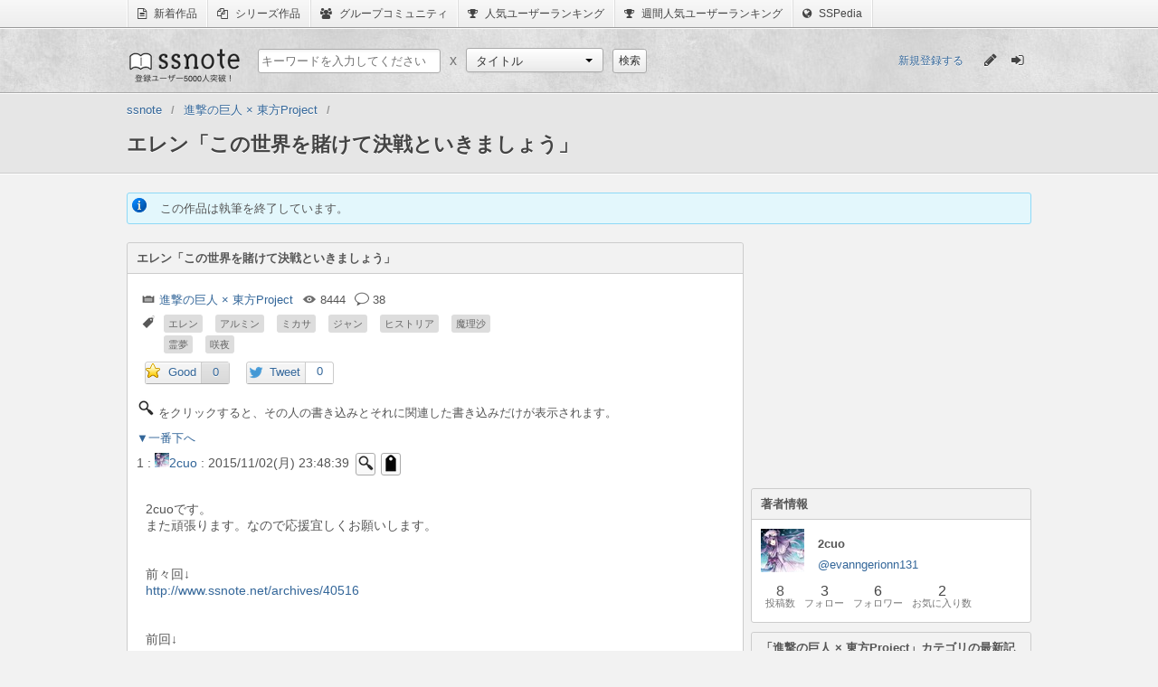

--- FILE ---
content_type: text/html;charset=utf-8
request_url: http://www.ssnote.net/archives/40726
body_size: 15752
content:
<!DOCTYPE html>
<html>
  <head>
    <title>エレン「この世界を賭けて決戦といきましょう」 | ssnote</title>
    <meta charset="utf-8">
    <meta property="og:title" content="エレン「この世界を賭けて決戦といきましょう」 | ssnote">
    <meta property="og:type" content="article">
    <meta property="og:url" content="http://www.ssnote.net/archives/40726">
    <meta property="og:description" content="2cuoです。また頑張ります。なので応援宜しくお願いします。前々回↓http:&#x2F;&#x2F;www.ssnote.net&#x2F;archives&#x2F;405...">
    <meta name="description" content="2cuoです。また頑張ります。なので応援宜しくお願いします。前々回↓http:&amp;#x2F;&amp;#x2F;www.ssnote.net&amp;#x2F;archives&amp;#x2F;405..." />
    <link href="/favicon.ico?20141230" rel="icon" type="image/ico">
    <link href="/assets/application-8add4306fd5bb9efb56c0ac2be12674f.css" rel="stylesheet" type="text/css" />
    <script src="/assets/application-5e62445681dde1b42c4ee6aba09c5513.js?1768892484" type="text/javascript"></script>
    <script>
      (function(i,s,o,g,r,a,m){i['GoogleAnalyticsObject']=r;i[r]=i[r]||function(){
      (i[r].q=i[r].q||[]).push(arguments)},i[r].l=1*new Date();a=s.createElement(o),
      m=s.getElementsByTagName(o)[0];a.async=1;a.src=g;m.parentNode.insertBefore(a,m)
      })(window,document,'script','//www.google-analytics.com/analytics.js','ga');
      
      ga('create', 'UA-43948174-1', 'ssnote.net');
      ga('send', 'pageview');
    </script>
    <script>
      ssnote.session.loggedIn = false;
    </script>
    <!--[if lt IE 9]>
    <script type="text/javascript" src="http://html5shiv.googlecode.com/svn/trunk/html5.js"></script>
    <![endif]-->
  </head>
  <body>
    <nav class="global-belt">
      <ul class="global-belt-menu">
        <li>
          <a href="/archives/latests">
            <i class="fa fa-file-text-o"></i>
            新着作品
          </a>
        </li>
        <li>
          <a href="/series">
            <i class="fa fa-files-o"></i>
            シリーズ作品
          </a>
        </li>
        <li>
          <a href="/groups">
            <i class="fa fa-users"></i>
            グループコミュニティ
          </a>
        </li>
        <li>
          <a href="/users">
            <i class="fa fa-trophy"></i>
            人気ユーザーランキング
          </a>
        </li>
        <li>
          <a href="/users/populars?weekly=1">
            <i class="fa fa-trophy"></i>
            週間人気ユーザーランキング
          </a>
        </li>
        <li>
          <a href="http://dic.ssnote.net/">
            <i class="fa fa-globe"></i>
            SSPedia
          </a>
        </li>
      </ul>
    </nav>
    <header class="header">
      <section class="header-inner">
        <h1 class="logo"><a href="/">ssnote</a></h1>
        <form action="/search" accept-charset="UTF-8" method="get" class="search-section"><p class="search-section-child">
          <input class="search" name="q" placeholder="キーワードを入力してください" type="text" value="">
        </p>
        <p class="cross search-section-child">x</p>
        <section class="search-section-child">
          <select id="custom-select" name="type">
            <option value="archives">タイトル</option>
            <option value="characters">キャラクター</option>
            <option value="users">ユーザー</option>
            <option value="series">シリーズ</option>
            <option value="groups">グループ</option>
          </select>
          <script>
            new ssnote.utils.DropdownMenu(document.getElementById('custom-select')).enable();
          </script>
        </section>
        <p class="search-section-child">
          <input type="submit" value="検索" class="simple-button" />
        </p>
        </form>
        <section class="session-content">
          <a class="register-link" href="/register">新規登録する</a>
          <ul class="sign-menu" id="global-tips">
            <li class="left">
              <a href="/post" title="SSを書く">
                <i class="fa fa-pencil pencil-icon"></i>
              </a>
            </li>
            <li class="right">
              <a href="/login" title="ログイン">
                <i class="fa fa-sign-in login-icon"></i>
              </a>
            </li>
          </ul>
          <script>
            var tips = _.reduce($('global-tips').getElementsByTagName('a'), function(result, a){
              result.push(a);
              return result;
            }, []);
            if($('logout-button'))
              tips.push($('logout-button'));
            ssnote.utils.ToolTip.invoke(tips);
          </script>
        </section>
      </section>
    </header>
    <section class="global-header">
      <nav>
        <ol class="breadcrumbs clearfix">
          <li class="first-breadcrumb breadcrumb" itemtype="http://data-vocabulary.org/Breadcrumb" itemscope="itemscope"><a itemprop="url" href="/"><span itemprop="title">ssnote</span></a></li><li class="breadcrumb" itemtype="http://data-vocabulary.org/Breadcrumb" itemscope="itemscope"><a itemprop="url" href="/categories/%E9%80%B2%E6%92%83%E3%81%AE%E5%B7%A8%E4%BA%BA%20%C3%97%20%E6%9D%B1%E6%96%B9Project"><span itemprop="title">進撃の巨人 × 東方Project</span></a></li><li class="last-breadcrumb breadcrumb" itemtype="http://data-vocabulary.org/Breadcrumb" itemscope="itemscope"><span itemprop="title">エレン「この世界を賭けて決戦といきましょう」</span></li>
        </ol>
      </nav>
    </section>
    <section id="recommend-registration-container">
      <section id="recommend-registration-section">
        <button class="fa fa-times-circle" id="hide-recommend-registration"></button>
        <p class="message">
          作品にスターを付けるにはユーザー登録が必要です！
          今ならすぐに登録可能！
        </p>
        <ul class="registration-methods">
          <li>
            <a class="fa twitter-button fa-twitter" href="/auth/twitter">Twitterで登録する</a>
          </li>
          <li>
            <a class="fa google-button fa-google-plus" href="/auth/google_oauth2">Google+で登録する</a>
          </li>
          <li>
            <a class="fa simple-button fa-envelope-o" href="/register">メールアドレスで登録する</a>
          </li>
        </ul>
      </section>
    </section>
    <article class="global two-columns">
      <!--[if lte IE 7.0]>
      <p class="notification-box error global-error">
        あなたが現在使用しているブラウザはssnoteのサポート対象外です。
        <a href="http://windows.microsoft.com/ja-jp/internet-explorer/download-ie">最新のブラウザ</a>をインストールしてからお楽しみください。
      </p>
      <![endif]-->
      <article class="archive-content">
        <section class="adsense">
        </section>
        <header class="archive-header">
          <p class="notification-box notice">この作品は執筆を終了しています。</p>
        </header>
        <section class="two-columns">
          <section class="archive-body left panel-with-heading">
            <h2 class="panel-heading">エレン「この世界を賭けて決戦といきましょう」</h2>
            <section class="panel-body">
              <ul class="archive-information">
                <li class="archive-category">
                  <a href="/categories/%E9%80%B2%E6%92%83%E3%81%AE%E5%B7%A8%E4%BA%BA%20%C3%97%20%E6%9D%B1%E6%96%B9Project" title="カテゴリ">進撃の巨人 × 東方Project</a>
                </li>
                <li class="archive-view_count" title="ページビュー">8444</li>
                <li class="archive-comments archive-post-counter" id="post-counter" title="コメント数">38</li>
                <li class="archive-characters" title="登場人物">
                  <ul>
                    <li>
                      <a href="/characters/%E3%82%A8%E3%83%AC%E3%83%B3">エレン</a>
                    </li>
                    <li>
                      <a href="/characters/%E3%82%A2%E3%83%AB%E3%83%9F%E3%83%B3">アルミン</a>
                    </li>
                    <li>
                      <a href="/characters/%E3%83%9F%E3%82%AB%E3%82%B5">ミカサ</a>
                    </li>
                    <li>
                      <a href="/characters/%E3%82%B8%E3%83%A3%E3%83%B3">ジャン</a>
                    </li>
                    <li>
                      <a href="/characters/%E3%83%92%E3%82%B9%E3%83%88%E3%83%AA%E3%82%A2">ヒストリア</a>
                    </li>
                    <li>
                      <a href="/characters/%E9%AD%94%E7%90%86%E6%B2%99">魔理沙</a>
                    </li>
                    <li>
                      <a href="/characters/%E9%9C%8A%E5%A4%A2">霊夢</a>
                    </li>
                    <li>
                      <a href="/characters/%E5%92%B2%E5%A4%9C">咲夜</a>
                    </li>
                  </ul>
                </li>
              </ul>
              <ul class="archive-social-buttons">
                <li class="archive-star">
                  <p class="hide" id="csrf-token-for-favorite"><input type="hidden" name="authenticity_token" value="36b9d36f8f563971b92ae3832f627177" /></p>
                  <ul class="star-button half-button clearfix">
                    <li class="half-left-button" id="increment-favorite-users">
                      <span id="show-recommend-registration">Good</span>
                      <script>
                        ssnote.RecommendBalloon.enable();
                      </script>
                    </li>
                    <li class="half-right-button star-number">
                      <a href="/archives/40726/fans">0</a>
                    </li>
                  </ul>
                </li>
                <li class="archive-tweet">
                  <ul class="tweet-button half-button clearfix">
                    <li class="half-left-button">
                      <a href="https://twitter.com/share?text=%E3%82%A8%E3%83%AC%E3%83%B3%E3%80%8C%E3%81%93%E3%81%AE%E4%B8%96%E7%95%8C%E3%82%92%E8%B3%AD%E3%81%91%E3%81%A6%E6%B1%BA%E6%88%A6%E3%81%A8%E3%81%84%E3%81%8D%E3%81%BE%E3%81%97%E3%82%87%E3%81%86%E3%80%8D+%7C" target="_blank">Tweet</a>
                    </li>
                    <li class="half-right-button" id="tweet-count">
                      <a href="http://twitter.com/search?q=http://www.ssnote.net/archives/40726" target="_blank">0</a>
                    </li>
                  </ul>
                  <script>
                    addEvent(window, 'load', function(){
                      ssnote.TweetCounter.load('http://www.ssnote.net/archives/40726', function(json){
                        $('tweet-count').getElementsByTagName('a')[0].innerHTML = json.count;
                      });
                    });
                  </script>
                </li>
              </ul>
              
              <p class="archive-message">
                <img alt="loupe" src="/images/loupe.png">
                をクリックすると、その人の書き込みとそれに関連した書き込みだけが表示されます。
              </p>
              <p class="thread-navigation" id="top">
                <a href="#bottom">▼一番下へ</a>
              </p>
              <p class="simple-button" id="reset-detector">
                表示を元に戻す
              </p>
              <ol class="archive-posts posts" id="archive-posts">
                <li id="res_num1">
                  <dl>
                    <dt>
                      1 :
                      <span class="post-author"><span class="post-name"><a target="_blank" href="http:&#x2F;&#x2F;www.ssnote.net&#x2F;users&#x2F;evanngerionn131"><img src="&#x2F;avatar&#x2F;avatars&#x2F;7456&#x2F;profile_image.jpg?1447810969" class="post-icon">2cuo</a></span></span>
                      :
                      <span class="post-created_at">2015/11/02(月) 23:48:39</span>
                    </dt>
                    <dd class="post-content"><br>2cuoです。<br>また頑張ります。なので応援宜しくお願いします。<br><br><br>前々回↓<br><a href="http://www.ssnote.net/link?q=http://www.ssnote.net/archives/40516" target="_blank">http://www.ssnote.net/archives/40516</a><br><br><br>前回↓<br><a href="http://www.ssnote.net/link?q=http://www.ssnote.net/archives/40663" target="_blank">http://www.ssnote.net/archives/40663</a><br></dd>
                  </dl>
                </li>
                <li id="res_num2">
                  <dl>
                    <dt>
                      2 :
                      <span class="post-author"><span class="post-name"><a target="_blank" href="http:&#x2F;&#x2F;www.ssnote.net&#x2F;users&#x2F;rtsyccsdfamily"><img src="&#x2F;avatar&#x2F;avatars&#x2F;6927&#x2F;profile_image.jpeg?1551883972" class="post-icon">たらこおばけと思われる残骸@仮引退</a></span></span>
                      :
                      <span class="post-created_at">2015/11/02(月) 23:54:48</span>
                    </dt>
                    <dd class="post-content">フラン来るのかな～<br><br>期待</dd>
                  </dl>
                </li>
                <li id="res_num3">
                  <dl>
                    <dt>
                      3 :
                      <span class="post-author"><span class="post-name">『　　』</span><span class="post-trip">uLDGACfr7A</span></span>
                      :
                      <span class="post-created_at">2015/11/03(火) 00:16:46</span>
                    </dt>
                    <dd class="post-content">期待！</dd>
                  </dl>
                </li>
                <li id="res_num4">
                  <dl>
                    <dt>
                      4 :
                      <span class="post-author"><span class="post-name"><a target="_blank" href="http:&#x2F;&#x2F;www.ssnote.net&#x2F;users&#x2F;evanngerionn131"><img src="&#x2F;avatar&#x2F;avatars&#x2F;7456&#x2F;profile_image.jpg?1447810969" class="post-icon">2cuo</a></span></span>
                      :
                      <span class="post-created_at">2015/11/03(火) 13:13:34</span>
                    </dt>
                    <dd class="post-content">レミリア「明日、出掛けるけど付いてくる？」<br><br><br><br>エレン「うん」<br><br><br><br>レミリア「じゃあ準備して」<br><br><br><br>エレン「はーい」<br><br>〜〜〜〜〜〜<br><br>???「おっ、紅魔館の連中も来たか」<br><br><br><br>エレン「お姉様、あの人達誰？」<br><br><br><br>レミリア「そこのは、霧雨魔理沙。普通の魔法使いらしい」<br><br><br><br>レミリア「そしてそっちが博麗霊夢、博麗の巫女」<br><br><br><br>魔理沙「普通って言うな。てかお前誰だ？」<br><br><br><br>エレン「エレン・スカーレット」<br><br><br><br>レミリア「あら？懐かしいわね」<br><br><br><br>エレン「どうしたの？」<br><br><br><br>レミリア「これよ」<br><br><br><br>エレン「なにこれ！？詳しく教えて」<br><br><br>そして魔理沙達は紅霧異変こ事を話した<br><br><br><br>魔理沙「思い出した。レミリアが言ってたもう一人ってお前の事か！」<br><br><br><br>咲夜「そうです」<br><br><br><br>レミリア「片ずけ大変だったわね」<br><br><br><br>エレン「どうりで館が華麗なわけね」<br><br><br><br>レミリア「あの時エレンが居たら霊夢負けてたかもね」<br><br><br><br>霊夢「（そんなに強いの？）」<br><br><br>ﾋｭﾝ ｻﾞｸｯ<br><br><br>霊夢「ちょっと危ないでしょ」<br><br><br><br>エレン「だってバカにされた気がししたんだもん」<br><br><br><br>霊夢「（何この子、怖い）」<br><br><br><br>レミリア「ま、まあ。落ち着いてエレン」<br><br><br><br>エレン「お姉様が言うなら」<br><br><br><br>レミリア「霊夢も、エレンに喧嘩売らないほうがいいよ」<br><br><br><br>霊夢「なんで？」<br><br><br><br>レミリア「エレンはあらゆる刃物を操れるんだから」<br><br><br><br>霊夢「ふーん」<br><br>ﾄﾞﾀﾄﾞﾀﾄﾞﾀ<br><br>フラン「お姉様！私のプリン食べたでしょ？」<br><br><br><br>レミリア「全然起きてこないからいらないと思うってね」<br><br><br><br>エレン「ちょ、お姉様、フラン」<br><br><br><br>フラン「お姉様は、いつもそう」<br><br><br><br>エレン「フランちょっときて」<br><br><br><br>フラン「なに？」<br><br><br><br>エレン「私のプリンあげるから」<br><br><br><br>フラン「わかった」<br><br><br><br>フラン「お姉様、やっぱりいいよ」<br><br><br><br>レミリア「どうして？」<br><br><br><br>フラン「エレンのもらうから」<br><br><br><br>レミリア「エレン、食べてなかったの？」<br><br><br><br>エレン「帰ってから食べようと」<br><br><br><br>魔理沙「なんだやらないのか？つまんねぇ」<br><br><br><br><br>咲夜「お嬢様、お時間です」<br><br><br><br>レミリア「そろそろ行かないと」<br><br><br><br>エレフラ「じゃあね」<br><br><br><br>エレン「いつ行くの？あっちに」<br><br><br><br>霊夢「あんたらまた異変起こそうとしてんの？」<br><br><br><br>レミリア「こっちの世界じゃないから安心して」<br><br><br><br>霊夢「巨人のいる世界？」<br><br><br><br>レミリア「よくわかったわね。ちょっと手伝ってくれない？」<br><br><br><br>霊夢「なんで？」<br><br><br><br>レミリア「向こうのの人間は私たちの事を分かろうとしないから」<br><br><br><br>霊夢「そんな面倒な事に巻きこまないでくれない？」<br><br><br><br>エレン「」ｼﾞｰ<br><br><br><br>霊夢「ﾊｧ、分かったわよ。少しだけね」<br><br><br><br>魔理沙「なら、私も」<br><br><br><br>レミリア「少しでもありがたいわ」<br><br><br><br><br>レミリア「それじゃまた」ｽﾀｽﾀ<br><br><br><br>エレフラ「ばいばい」ｽﾀｽﾀ<br><br>〜〜〜〜〜〜<br><br></dd>
                  </dl>
                </li>
                <li id="res_num5">
                  <dl>
                    <dt>
                      5 :
                      <span class="post-author"><span class="post-name">『　　』</span><span class="post-trip">uLDGACfr7A</span></span>
                      :
                      <span class="post-created_at">2015/11/03(火) 16:36:59</span>
                    </dt>
                    <dd class="post-content">期待！<br>面白いです！<br>頑張ってください。</dd>
                  </dl>
                </li>
                <li id="res_num6">
                  <dl>
                    <dt>
                      6 :
                      <span class="post-author"><span class="post-name"><a target="_blank" href="http:&#x2F;&#x2F;www.ssnote.net&#x2F;users&#x2F;evanngerionn131"><img src="&#x2F;avatar&#x2F;avatars&#x2F;7456&#x2F;profile_image.jpg?1447810969" class="post-icon">2cuo</a></span></span>
                      :
                      <span class="post-created_at">2015/11/03(火) 16:45:30</span>
                    </dt>
                    <dd class="post-content"><br>エルヴィン「ハンジ、幻想郷について急いで調べてくれ」<br><br><br><br>ハンジ「はいよー」<br><br><br><br>エルヴィン「エレン・スカーレット、君はなにがしたいんだ？」ﾎﾞｿｯ<br><br>ｶﾞﾁｬ<br><br>リヴァイ「入るぞ」<br><br><br><br>エルヴィン「ああ」<br><br><br><br>リヴァイ「エルヴィン、お前何つー顔してんだ」<br><br><br><br>エルヴィン「仕方ないだろ。いろんな事が起こってるんだ」<br><br><br><br>リヴァイ「……あいつの事か？」<br><br><br><br>エルヴィン「そうだ。なにがしたいのか、それが知りたい」<br><br><br><br>リヴァイ「そうか」<br><br><br>〜〜〜〜〜〜<br><br>ユミル「お前の計画ってなんなんだよ、エレン」<br><br><br><br>ライナー「よう、お前エレンについてなんか知ってるだろ？」<br><br><br><br>ユミル「知ってる。条件付きで教えてもらった」<br><br><br><br>ライナー「条件？」<br><br><br><br>ユミル「『ユミルの隠してる事教えて。そしたら、僕の隠してる事もおしえる』って言われた」<br><br><br><br>ライナー「それで、教えてもらったのか。なんか俺の時と同じだな」<br><br><br><br>ユミル「お前も隠してる事も あんのか？」<br><br><br><br>ライナー「お互いエレンの事知ってるんだ。俺もお前に俺が隠してる事言ってやるよ」<br><br><br><br>ユミル「て事は、私も言うのか？」<br><br><br><br>ライナー「当たり前だ」<br><br><br><br>ユミル「わかった」<br><br><br><br>ライナー「まず、約束してくれ。これから話す事は皆んなにバラさないでくれ」<br><br><br><br>ユミル「私のもな」<br><br><br><br>ライナー「わかった、まず俺は巨人だ。<br>そしてアニとベルトルトもだ」<br><br><br><br>ライナー「俺が鎧の巨人、アニは知っての通り女型の巨人、ベルトルトが超大型巨人だ」<br><br><br><br>ライナー「それで、ある日その3人で話してる事がエレンにも聞かれた」<br><br><br><br>ライナー「だから、教えたんだ」<br><br><br><br>ユミル「今度は、私か」<br><br><br><br>ユミル「私は、エレンに呼ばれた。クリスタと一緒に」<br><br><br><br>ユミル「そこで隠してる事きかれて」<br><br><br><br>ユミル「だから私は、『私の事教えたらお前の事も教えろ』って言ったんだよ」<br><br><br><br>ユミル「それから私は自分が巨人から人間になったことを教えた」<br><br><br><br>ライナー「お前も巨人だったのか」<br><br><br><br>ユミル「そうだ」<br><br><br><br>ライナー「お前は、エレンが帰ってきたらどっちの味方になる？」<br><br><br><br>ユミル「そりゃ、私にとって有利なほうだ」<br><br><br><br>ライナー「お前らしいな。俺もそうする」<br><br>〜〜〜〜〜〜<br><br>エレン「」ｼﾞｰ<br><br><br><br>霊夢「な、なによ」<br><br><br><br>エレン「本当に手伝ってくれるの？」<br><br><br><br>霊夢「少しだけって言ったでしょ」<br><br><br><br>魔理沙「まぁまぁ」<br><br><br><br>レミリア「皆んな揃った？」<br><br><br><br>咲夜「まだフラン様が」<br><br><br><br>レミリア「パチェ、連れてきて」<br><br><br><br>パチュリー「はいはい」ﾀｯﾀｯﾀｯ<br><br><br><br>レミリア「フランがきたら行くわよ」<br><br><br><br>皆「わかったわ（わかりました）」<br><br><br><br>パチュリー「レミィ連れてきたわよ」<br><br><br><br>フラン「パチェ、痛いから離して」<br><br><br><br>レミリア「ありがとう」<br><br><br><br>レミリア「揃ったわねいきましょう」<br><br>〜〜〜〜〜〜<br></dd>
                  </dl>
                </li>
                <li id="res_num7">
                  <dl>
                    <dt>
                      7 :
                      <span class="post-author"><span class="post-name">『　　』</span><span class="post-trip">uLDGACfr7A</span></span>
                      :
                      <span class="post-created_at">2015/11/03(火) 16:48:49</span>
                    </dt>
                    <dd class="post-content">期待！<br>面白いです！<br>頑張ってください。</dd>
                  </dl>
                </li>
                <li id="res_num8">
                  <dl>
                    <dt>
                      8 :
                      <span class="post-author"><span class="post-name"><a target="_blank" href="http:&#x2F;&#x2F;www.ssnote.net&#x2F;users&#x2F;AIRU96"><img src="&#x2F;avatar&#x2F;avatars&#x2F;7412&#x2F;profile_image.jpg?1470054724" class="post-icon">切り裂きジャック</a></span></span>
                      :
                      <span class="post-created_at">2015/11/03(火) 17:20:34</span>
                    </dt>
                    <dd class="post-content">期待でーす(o´・ω-)b</dd>
                  </dl>
                </li>
                <li id="res_num9">
                  <dl>
                    <dt>
                      9 :
                      <span class="post-author"><span class="post-name">『　　』</span><span class="post-trip">uLDGACfr7A</span></span>
                      :
                      <span class="post-created_at">2015/11/03(火) 19:32:17</span>
                    </dt>
                    <dd class="post-content">期待！</dd>
                  </dl>
                </li>
                <li id="res_num10">
                  <dl>
                    <dt>
                      10 :
                      <span class="post-author"><span class="post-name"><a target="_blank" href="http:&#x2F;&#x2F;www.ssnote.net&#x2F;users&#x2F;evanngerionn131"><img src="&#x2F;avatar&#x2F;avatars&#x2F;7456&#x2F;profile_image.jpg?1447810969" class="post-icon">2cuo</a></span></span>
                      :
                      <span class="post-created_at">2015/11/03(火) 23:21:59</span>
                    </dt>
                    <dd class="post-content"><br>ハンジ「エルヴィン！幻想郷について調べたんだけど」<br><br><br><br>エルヴィン「何かわかったか？」<br><br><br><br>ハンジ「それが、なに一つわからなくて」<br><br><br><br>エルヴィン「そうか。明日、エレン・スカーレットが来るはずだ」<br><br><br><br>エレン「しっかり準備をしとけ」<br><br><br><br>ハンジ「はいよ」<br><br>〜〜翌日〜〜<br><br>エレン「やっと着いた」ﾌｩ<br><br><br><br>レミリア「結構遠いわね」ｸﾞﾀｧ<br><br><br><br>フラン「疲れた」ﾍﾄﾍﾄ<br><br><br><br>パチュリー「」<br><br><br><br>咲夜「ﾊｧﾊｧ。歩くと疲れますね」<br><br><br><br>霊夢「仕方ないでしょ？レミリア達は太陽の光がダメなんだから」<br><br><br><br>魔理沙「し、死にそう」ｾﾞｪｾﾞｪ<br><br><br><br>レミリア「エレン、壁内まで連れてって」<br><br><br><br>エレン「わかったわ」<br><br><br><br>エレン「いきましょう」ﾀｯﾀｯﾀｯ<br><br><br><br>咲夜「久しぶりに来ました」<br><br><br><br>霊夢「あんた、来たことあるの？」<br><br><br><br>咲夜「エレン様を迎えに一度」<br><br><br><br>霊夢「ふーん」<br><br><br><br>エレン「着いたわ。お姉様、いつ始めるの？」<br><br><br><br>レミリア「始めましょう」<br><br><br><br>レミリア「紅色の幻想郷」<br><br>レミリアがそう言った直後空が紅い霧で覆われた<br><br>〜〜〜〜〜〜<br><br>エルヴィン「！？なんだあれは？」<br><br><br><br>リヴァイ「どうなってる？」<br><br><br><br>ﾊﾞﾝ<br><br>ハンジ「大変だ。空が紅く染まってくよぉ〜」<br><br><br>〜〜〜〜〜〜<br><br>ミカサ「！？なに、あれ？」<br><br><br><br>ジャン「なんなんだよ」<br><br><br><br>ライナー「これは！？」<br><br><br><br>ユミル「エレン、これをする為の計画だったのか？」<br><br><br><br>アルミン「なにあれ。怖い」<br><br><br><br>ヒストリア「こ、怖いよ」ｶﾞｸｶﾞｸﾌﾞﾙﾌﾞﾙ<br><br><br><br>コニー「何が起こってるか分からないのって俺がバカだからじゃないよな？」<br><br><br><br>サシャ「私もわかりませんね」ﾓｸﾞﾓｸﾞ<br><br><br><br>エルヴィン「みんないるか？」<br><br><br><br>アルミン「あれはなんですか？」<br><br><br><br>エルヴィン「分からない。これから、あの霧の発生している場所に向かう」<br><br><br><br>エルヴィン「みんな急いでくれ」<br><br><br><br>調査兵団の皆「はっ」ﾊﾞｯ<br><br><br>〜〜〜〜〜〜<br><br>エレン「これで、この世界はお姉様の物」<br><br><br><br>フラン「あははは」<br><br><br><br>レミリア「ふっ」<br><br><br><br>霊夢「これから何するの？」<br><br><br><br>レミリア「エレンに聞いて」<br><br><br><br>霊夢「はぁ、エレン何すんの？」<br><br><br><br>エレン「ん？ちょっと待っててこれから起こる未来を見る」<br><br><br><br>霊夢「レミリア、エレンってそんな能力あったの？」ﾎﾞｿｯ<br><br><br><br>レミリア「貴方には入ってなかったけどあるわ」ﾎﾞｿｯ<br><br><br><br>エレン「霊夢、これからここに来る邪魔者を蹴散らして」<br><br><br><br>霊夢「は？あんたらの事を分からせるんじゃないの？」<br><br><br><br>エレン「そこはお姉様に」<br><br><br><br>霊夢「どういう事？」<br><br><br><br>レミリア「貴方には嘘を言ったの。そうしないと手伝ってもらえそうにないし」<br><br><br><br>霊夢「じゃあなんの為？」<br><br><br><br>レミリア「幻想郷の時と同じ」<br><br><br><br>魔理沙「なんでそんな事しなきゃいけないんだよ」<br><br><br><br>レミリア「私たちは居場所が欲しかった」<br><br><br><br>霊夢「紅魔館があるじゃん」<br><br><br><br>エレン「私たちは吸血鬼、外に出られないんだ」<br><br><br><br>フラン「だから仕方なかったんだよ。幻想郷がダメなら別の世界ならって」<br><br><br><br>霊夢「わかったわ」<br><br><br><br>魔理沙「お前達の居場所ちゃんと手に入れてやるぜ」<br><br><br><br>エレフラレミ「ありがとう」<br><br>〜〜〜〜〜〜<br></dd>
                  </dl>
                </li>
                <li id="res_num11">
                  <dl>
                    <dt>
                      11 :
                      <span class="post-author"><span class="post-name">『　　』</span><span class="post-trip">uLDGACfr7A</span></span>
                      :
                      <span class="post-created_at">2015/11/03(火) 23:32:33</span>
                    </dt>
                    <dd class="post-content">期待！<br>面白いです！<br>頑張ってください。</dd>
                  </dl>
                </li>
                <li id="res_num12">
                  <dl>
                    <dt>
                      12 :
                      <span class="post-author"><span class="post-name"><a target="_blank" href="http:&#x2F;&#x2F;www.ssnote.net&#x2F;users&#x2F;rtsyccsdfamily"><img src="&#x2F;avatar&#x2F;avatars&#x2F;6927&#x2F;profile_image.jpeg?1551883972" class="post-icon">たらこおばけと思われる残骸@仮引退</a></span></span>
                      :
                      <span class="post-created_at">2015/11/04(水) 00:31:34</span>
                    </dt>
                    <dd class="post-content">幻想郷じゃなきゃ別にいいってかww<br><br>期待</dd>
                  </dl>
                </li>
                <li id="res_num13">
                  <dl>
                    <dt>
                      13 :
                      <span class="post-author"><span class="post-name"><a target="_blank" href="http:&#x2F;&#x2F;www.ssnote.net&#x2F;users&#x2F;evanngerionn131"><img src="&#x2F;avatar&#x2F;avatars&#x2F;7456&#x2F;profile_image.jpg?1447810969" class="post-icon">2cuo</a></span></span>
                      :
                      <span class="post-created_at">2015/11/04(水) 00:34:26</span>
                    </dt>
                    <dd class="post-content">その通りです<br><br>まぁ、霊夢が面倒くさがってるだけですが</dd>
                  </dl>
                </li>
                <li id="res_num14">
                  <dl>
                    <dt>
                      14 :
                      <span class="post-author"><span class="post-name">『　　』</span><span class="post-trip">uLDGACfr7A</span></span>
                      :
                      <span class="post-created_at">2015/11/04(水) 07:09:57</span>
                    </dt>
                    <dd class="post-content">期待！<br>面白いです！<br>頑張ってください。</dd>
                  </dl>
                </li>
                <li id="res_num15">
                  <dl>
                    <dt>
                      15 :
                      <span class="post-author"><span class="post-name"><a target="_blank" href="http:&#x2F;&#x2F;www.ssnote.net&#x2F;users&#x2F;evanngerionn131"><img src="&#x2F;avatar&#x2F;avatars&#x2F;7456&#x2F;profile_image.jpg?1447810969" class="post-icon">2cuo</a></span></span>
                      :
                      <span class="post-created_at">2015/11/04(水) 15:26:57</span>
                    </dt>
                    <dd class="post-content"><br>エルヴィン「あの霧はどこから……」<br><br><br><br>ハンジ「エルヴィン！あの霧はシガンシナからだよ」<br><br><br><br>エルヴィン「シガンシナ！？」<br><br><br><br><br>リヴァイ「どうすんだ。巨人があそこに溜まってるはずだぞ」<br><br><br><br>エルヴィン「巨人を倒しながら行くか」<br><br><br><br>リヴァイ「わかった」<br><br>〜〜〜〜〜〜<br><br>エルヴィン「みんな集まってくれ」<br><br><br><br>エルヴィン「これから皆んなに大事な事を言う」<br><br><br><br>エルヴィン「まずあの霧の事だが、恐らくシガンシナから発生している」<br><br><br><br>アルミカ「シガンシナ！？」<br><br><br><br>エルヴィン「そうだ、そしてそこにエレン・スカーレットが居るはずだ」<br><br><br><br>エルヴィン「そこで捕らえる」<br><br><br><br>エルヴィン「これが作戦だ」<br><br><br><br>エルヴィン「みんな準備できてるか？」<br><br><br><br>調査兵団の皆「はっ」ﾊﾞｯ<br><br><br><br>エルヴィン「エレン・スカーレットと一番関わっていたものは？」<br><br><br><br>ライナー「アニだと思います」<br><br><br><br>エルヴィン「そうか、あの結晶を持ってってみよう」<br><br><br><br>エルヴィン「何か起こるかもしれない」<br><br><br><br>エルヴィン「では、行くぞ」<br><br>〜〜〜〜〜〜<br><br>レミリア「みんな準備はいい？」<br><br><br><br>皆「もちろん（ええ（できてる）」<br><br><br><br>エレン「そろそろ来るわ」<br><br>ﾄﾞﾄﾞﾄﾞﾄﾞﾄﾞﾄﾞﾄﾞﾄﾞ<br><br>レミリア「来たみたいね」<br><br><br><br>エレン「やあ、みんな」<br><br><br><br>エルヴィン「！エレン・スカーレットだな？」<br><br><br><br>リヴァイ「彼奴が」<br><br><br><br>ハンジ「弱そう」<br><br><br><br>レミリア「（あの眼鏡、エレンに喧嘩売っちゃった）」<br><br><br><br>エレン「は？」ﾋｭﾝ<br><br><br><br>ハンジ「ちょ、危ない」<br><br>ｻﾞｸｯ<br><br>ハンジ「避けなかったら死んでたね」<br><br><br><br>ミカサ「なんでのんな事するの？」<br><br><br><br>アルミン「そうだよ」<br><br><br><br>ジャン「」<br><br><br><br>ヒストリア「なんで？」<br><br><br><br>ライナー「なんのために」<br><br><br><br>ユミル「計画ってなんだったんだよ」<br><br><br><br>エレン「あれ？2人も来てたんだ？」<br><br><br><br>エレン「あの事言っても良いよね？」<br><br><br><br>ライナー「何故だ？話が違うぞ」<br><br><br><br>エレン「どうせ、私の事、喋ったんでしょ？」<br><br><br><br>ユミル「仕方なかったんだ」<br><br><br><br>エレン「まあ良いわ」<br><br><br><br>レミリア「話は終わった？」<br><br><br><br>エレン「ええ」<br><br><br><br>レミリア「挨拶するわ。私は、幻想郷の紅魔館の主にして誇り高き吸血鬼、レミリア・スカーレット」<br><br><br><br>レミリア「そして」<br><br><br><br>フラン「フランドール・スカーレットよ」<br><br><br><br><br>エレン「改めて挨拶するわ。エレン・スカーレット」<br><br><br><br>美鈴「紅美鈴です」<br><br><br><br>咲夜「十六夜咲夜です」<br><br><br><br>パチュリー「パチュリー・ノーレッジ」<br><br><br><br><br>霊夢「はぁ、博麗霊夢。私は、幻想郷の博麗の巫女で妖怪退治が仕事」<br><br><br><br>エルヴィン「だったら」<br><br><br><br>霊夢「言わなくてもわかるか分かるだろうけど」<br><br><br><br>霊夢「あんたら計画の邪魔だから帰ってちょうだい。今すぐ」ﾋﾞｼｯ<br><br><br><br>魔理沙「私は、霧雨魔理沙。普通の魔法使いだ」<br><br><br><br>魔理沙以外「（あ、認めた）」<br><br><br><br>エルヴィン「エルヴィン・スミス。調査兵団団長だ」<br><br><br><br>リヴァイ「リヴァイだ」<br><br><br><br>ハンジ「ハンジ・ゾエだよー」<br><br><br><br>ミケ「ｽﾝｽﾝ」<br><br><br><br>ハンジ「あ！」<br><br><br><br>ミケ「ﾌｯ」<br><br><br><br>霊夢「」ｲﾗ    ｹﾞｼｹﾞｼ<br><br><br><br>ミケ「」<br><br><br><br>ハンジ「あれは、ミケ・ザカリアス」<br><br><br><br>アルミン「アルミン・アルレルト」<br><br><br><br>ミカサ「ミカサ・アッカーマン」<br><br><br><br>ジャン「ジャン・キルシュタイン」<br><br><br><br><br>サシャ「サシャ・ブラウスです」ﾓｸﾞﾓｸﾞ<br><br><br><br>コニー「コニー・スプリンガーだ」<br><br><br><br>ライナー「ライナー・ブラウン」<br><br><br><br>ユミル「ユミルだ」<br><br><br><br>エルヴィン「そしてそこの結晶の中にいるのが、アニ・レオンハートだ」<br><br><br><br>幻想郷側魔理霊以外「アニ！？」<br><br><br><br>エルヴィン「君たちは知ってるのか？」<br><br><br><br>レミリア「エレンが連れてきた事あるから」<br><br><br><br>エルヴィン「どういう事だ？」<br><br><br><br>エレン「面倒だからパス」<br><br><br><br>リヴァイ「おい、この霧なんとかしろ」<br><br><br><br>エレン「この世界を賭けて決戦といきましょ」<br><br><br><br>レミリア「行くわよ」<br><br><br><br>フラン「いきましょ。お姉様！」<br><br><br><br>咲夜「エレン様いきましょうか」<br><br><br><br>エレン「ありがとう」<br><br><br><br>パチュリー「」<br><br><br>門番「来なさい（ちょ、私の名前が）」<br><br><br><br>霊夢「はぁ」<br><br><br><br>魔理沙「やってやるぜ」<br><br><br><br>エルヴィン「総員、戦闘準備」<br><br><br><br>調査兵「はっ」<br><br><br><br>エルヴィン「進めー」<br><br><br><br>レミリア「みんな、行くわよ」<br><br><br><br>幻想郷側「はいよ」<br><br></dd>
                  </dl>
                </li>
                <li id="res_num16">
                  <dl>
                    <dt>
                      16 :
                      <span class="post-author"><span class="post-name">『　　』</span><span class="post-trip">uLDGACfr7A</span></span>
                      :
                      <span class="post-created_at">2015/11/04(水) 16:03:39</span>
                    </dt>
                    <dd class="post-content">期待！<br>面白いです！<br>頑張ってください。</dd>
                  </dl>
                </li>
                <li id="res_num17">
                  <dl>
                    <dt>
                      17 :
                      <span class="post-author"><span class="post-name"><a target="_blank" href="http:&#x2F;&#x2F;www.ssnote.net&#x2F;users&#x2F;AIRU96"><img src="&#x2F;avatar&#x2F;avatars&#x2F;7412&#x2F;profile_image.jpg?1470054724" class="post-icon">切り裂きジャック</a></span></span>
                      :
                      <span class="post-created_at">2015/11/04(水) 17:31:19</span>
                    </dt>
                    <dd class="post-content"><a href="#res_num16">&gt;&gt;16</a>君それしか書いてないね</dd>
                  </dl>
                </li>
                <li id="res_num18">
                  <dl>
                    <dt>
                      18 :
                      <span class="post-author"><span class="post-name">『　　』</span><span class="post-trip">uLDGACfr7A</span></span>
                      :
                      <span class="post-created_at">2015/11/04(水) 17:47:09</span>
                    </dt>
                    <dd class="post-content">あんまり言葉が見つからん<br>フラン可愛い</dd>
                  </dl>
                </li>
                <li id="res_num19">
                  <dl>
                    <dt>
                      19 :
                      <span class="post-author"><span class="post-name">名無しさん</span></span>
                      :
                      <span class="post-created_at">2015/11/04(水) 19:51:29</span>
                    </dt>
                    <dd class="post-content">エルヴィンのすすめー！！！！！！！！！が棒読みwwww</dd>
                  </dl>
                </li>
                <li id="res_num20">
                  <dl>
                    <dt>
                      20 :
                      <span class="post-author"><span class="post-name"><a target="_blank" href="http:&#x2F;&#x2F;www.ssnote.net&#x2F;users&#x2F;rtsyccsdfamily"><img src="&#x2F;avatar&#x2F;avatars&#x2F;6927&#x2F;profile_image.jpeg?1551883972" class="post-icon">たらこおばけと思われる残骸@仮引退</a></span></span>
                      :
                      <span class="post-created_at">2015/11/04(水) 20:01:17</span>
                    </dt>
                    <dd class="post-content">エルヴィン、残念だがお前に勝ち目は無い<br>なぜなら・・・<br><br><br><br>お前がヅラだからだ！！<br><br>期待</dd>
                  </dl>
                </li>
                <li id="res_num22">
                  <dl>
                    <dt>
                      22 :
                      <span class="post-author"><span class="post-name"><a target="_blank" href="http:&#x2F;&#x2F;www.ssnote.net&#x2F;users&#x2F;evanngerionn131"><img src="&#x2F;avatar&#x2F;avatars&#x2F;7456&#x2F;profile_image.jpg?1447810969" class="post-icon">2cuo</a></span></span>
                      :
                      <span class="post-created_at">2015/11/05(木) 00:52:23</span>
                    </dt>
                    <dd class="post-content"><br>レミリア「天罰『スターオブダビデ』」<br>ﾋｭﾝﾋｭﾝﾄﾞｰﾝ<br><br><br><br>ハンジ「ちょ、危ないから」<br><br><br><br>フラン「じゃあわたしも」<br><br><br><br>フラン「禁忌『フォーオブアカインド』」ﾋｭﾝﾋｭﾝﾄﾞｰﾝ<br><br><br><br>エルヴィン「なんなんだあれは？」<br><br><br><br>咲夜「全く、奇術『ミスディレクション』」<br><br><br><br>エルヴィン「あれなら避けられる」<br><br><br><br>エレン「甘いね」ﾋｭﾝ<br><br><br><br>エルヴィン「なっ、刃物を操るだと？」<br><br><br><br>パチュリー「火符『アグニシャイン』」<br>ﾄﾞｶｰﾝ<br><br><br>門番「華符『破山砲』」ﾄﾞｶｰﾝ<br><br><br><br>エルヴィン「避けきれないな。総員、立体起動に移れ」ﾊﾟｼｭ<br><br><br><br>霊夢「とっとと帰ってよ。面倒なんだから。霊符『夢想封印    散』」ﾋｭﾝﾋｭﾝ<br><br><br><br>魔理沙「流石霊夢だぜ。私も混ぜろ。<br>恋符『マスタースパーク』」ﾄﾞｰﾝ<br><br><br><br>リヴァイ「あいつらのあの攻撃なんなんだよ」<br><br><br><br>リヴァイ「少しも近ずけねぇ〜」<br><br><br><br>ライナー「団長、今言いたいことがあります」<br><br><br><br>エルヴィン「なんだね？こんな時に」<br><br><br><br>ライナー「実は俺、鎧の巨人なんです」<br><br><br><br>皆「！？」<br><br><br><br>エレン「（自分から言ったし）」<br><br><br><br>エルヴィン「本当か？」<br><br><br><br>ライナー「はい。なのでもしかしたらあれを少しは防げると思います」<br><br><br><br>エルヴィン「今はしかたない。頼む」<br><br><br><br>ライナー「」ｶﾞﾘｯ  ﾄﾞｰﾝ<br><br><br><br>レミリア「巨人化したのね」<br><br><br><br>エレン「でも問題ない」<br><br><br><br>鎧の巨人「」ﾌﾞﾝ<br><br><br><br>エレン「よっ」ﾖｹﾙ<br><br><br><br>エルヴィン「お前たちの目的はなんだ？」<br><br><br><br>レミリア「決まってるでしょ。この世界を私たちのものにすることよ！」ﾋｭﾝ<br><br><br><br>アルミン「だったらどうしてこんなことするのさ？」<br><br><br><br>エレン「そんなの、私たちが吸血鬼だからよ」<br><br><br><br>フラン「私たちは太陽の光かダメなの。そんなの常識よ」<br><br><br><br>リヴァイ「だったら家でおとなしくしてろ」<br><br><br><br>エレン「外に出られない生活なんて嫌！」<br><br><br><br><br>ユミル「なんでこんな計画立てたんだ？」<br><br><br><br>霊夢「レミリアに聞いて」<br><br><br><br>レミリア「この世界は我らの手に落ちた」<br><br><br><br>ミカサ「そんなの許さない」<br><br><br><br>魔理沙「邪魔すんな。マスタースパーク！」<br><br><br><br>ミカサ「！？避けられない」<br><br>ﾄﾞｰﾝ<br><br>ミカサ「！ライ……ナー」<br><br><br><br>鎧の巨人「」ｶﾞｸ<br><br><br><br>エレン「あははは、倒した倒した〜」<br><br><br><br>ジャン「この悪魔め」<br><br><br><br>パチュリー「黙れ。符の壱『セントエルモエクスプロージョン』」<br><br><br><br>ジャン「ぐあぁ」<br><br><br><br>咲夜「お嬢様たちは悪魔じゃない」<br><br><br><br>ハンジ「（出番がない）」<br><br><br><br>咲夜「幻幽『ジャック・ザ・ルドビレ』」<br><br><br><br>エルヴィン「クッ」<br><br><br><br>レミリア「分かった？これでもまだやる？」<br><br><br><br>エレン「これ以上したら死人が何人出るかわからないわよ」<br><br><br><br>エルヴィン「まだだ」<br><br><br><br>霊夢「分からず屋。神霊『夢想封印』、ハァ」<br><br>ﾄﾞｰﾝ<br><br><br>調査兵「グワァ」<br><br><br><br>エルヴィン「クッ。だったら約束してくれ」<br><br><br><br>レミリア「なにを？」<br><br><br><br>エルヴィン「1年以内に巨人を全て駆逐する。そしたら君たちは壁外に住んでくれないか？」<br><br><br><br>レミリア「霧は？」<br><br><br><br>エルヴィン「壁内の人に見えないようにしてくれ」<br><br><br><br>レミリア「わかったわ。でももし出来てなかったら、この世界、貰うからね」<br><br><br><br>エルヴィン「いいだろ」<br><br><br><br>リヴァイ「おい何勝手に約束してんだ？」<br><br><br><br>エレン「あ？」ｷﾞﾛ<br><br><br><br>リヴァイ「なんだテメェ」<br><br><br><br>エレン「」ﾋｭﾝ   ｻﾞｸ<br><br><br><br>リヴァイ「おいあぶねぇだろ？」<br><br><br><br>レミリア「やめなさい。エレン」<br><br><br><br>エレン「チッ。それじゃ」<br><br></dd>
                  </dl>
                </li>
                <li id="res_num23">
                  <dl>
                    <dt>
                      23 :
                      <span class="post-author"><span class="post-name">『　　』</span><span class="post-trip">uLDGACfr7A</span></span>
                      :
                      <span class="post-created_at">2015/11/05(木) 06:39:05</span>
                    </dt>
                    <dd class="post-content">期待！<br>面白いです！<br>頑張ってください。</dd>
                  </dl>
                </li>
                <li id="res_num24">
                  <dl>
                    <dt>
                      24 :
                      <span class="post-author"><span class="post-name"><a target="_blank" href="http:&#x2F;&#x2F;www.ssnote.net&#x2F;users&#x2F;AIRU96"><img src="&#x2F;avatar&#x2F;avatars&#x2F;7412&#x2F;profile_image.jpg?1470054724" class="post-icon">切り裂きジャック</a></span></span>
                      :
                      <span class="post-created_at">2015/11/05(木) 07:29:35</span>
                    </dt>
                    <dd class="post-content"><a href="#res_num23">&gt;&gt;23</a>またか┐(´∀｀)┌ﾔﾚﾔﾚ<br>まあ確かにいい作品だけどね！<br>期待です(ｏ￣∀￣)ノ”</dd>
                  </dl>
                </li>
                <li id="res_num25">
                  <dl>
                    <dt>
                      25 :
                      <span class="post-author"><span class="post-name"><a target="_blank" href="http:&#x2F;&#x2F;www.ssnote.net&#x2F;users&#x2F;rtsyccsdfamily"><img src="&#x2F;avatar&#x2F;avatars&#x2F;6927&#x2F;profile_image.jpeg?1551883972" class="post-icon">たらこおばけと思われる残骸@仮引退</a></span></span>
                      :
                      <span class="post-created_at">2015/11/05(木) 07:33:44</span>
                    </dt>
                    <dd class="post-content">期待です</dd>
                  </dl>
                </li>
                <li id="res_num26">
                  <dl>
                    <dt>
                      26 :
                      <span class="post-author"><span class="post-name"><a target="_blank" href="http:&#x2F;&#x2F;www.ssnote.net&#x2F;users&#x2F;evanngerionn131"><img src="&#x2F;avatar&#x2F;avatars&#x2F;7456&#x2F;profile_image.jpg?1447810969" class="post-icon">2cuo</a></span></span>
                      :
                      <span class="post-created_at">2015/11/05(木) 15:10:20</span>
                    </dt>
                    <dd class="post-content"><br> レミリア「今度はもっと楽しませてもらうわ」<br><br><br><br>エレン「アニはもらってくよ」<br><br><br><br>ハンジ「大事な実験台なんだよ？」<br><br><br><br>エレン「あ、ライナー」<br><br><br><br>ハンジ「無視？ねぇ？」<br><br><br><br>エレン「後でここにユミルとベルトルトときて」つ地図<br><br><br><br>ライナー「わかった」<br><br><br><br>レミリア「それじゃ、またいつか」ﾊﾞｻｯ<br><br><br><br>エレン「今度は容赦しないよ？」ﾊﾞｻｯ<br><br><br><br>フラン「ばいばい」ﾊﾞｻｯ<br><br><br><br>咲夜「待ってください」ﾀｯﾀｯﾀｯ<br><br><br><br>パチュリー「ふぅ」<br><br><br><br>門番「（だから、私の名前が！）」<br><br><br><br>霊夢「はぁ」<br><br><br><br>魔理沙「なんだもう終わりか？」<br><br><br><br><br>魔理沙「またな」<br><br><br><br>エルヴィン「行ったな」<br><br><br><br>リヴァイ「おい。あんな事を約束していいのか？」<br><br><br><br>エルヴィン「大丈夫だろ？」<br><br><br><br>ハンジ「私の実験台がぁ〜」<br><br><br><br>リヴァイ「そこにいんだろ？」<br><br><br><br>ハンジ「そうだった」<br><br><br><br>ライナー「あの、俺が巨人って事黙っててすいませんでした」<br><br><br><br>エルヴィン「何か事情があったのか？」<br><br><br><br>ライナー「エレンに口止めされてました」<br><br><br><br>エルヴィン「そうか」<br><br>〜〜〜〜〜〜<br><br>エレン「お姉様は、あんな約束守るの？」<br><br><br><br>レミリア「さぁ？」<br><br><br><br>レミリア「多分直ぐにこっちに来るだろうね」<br><br><br><br>エレン「ふーん」<br><br><br><br>フラン「その子どうするの？」<br><br><br><br>パチュリー「だいたい予想できるけど」<br><br><br><br>咲夜「中身を傷つけないようにフラン様が壊すのでは？」<br><br><br><br>レミリア「正解」<br><br><br><br>フラン「え！？」<br><br><br><br>エレン「頼むよ。フラン」<br><br><br><br>魔理沙「そろそろ着くぞ」<br><br>〜〜〜〜〜〜<br><br>ライナー「ユミル後で付いてきてくれないか？」<br><br><br><br>ユミル「なんだ？」<br><br><br><br>ベルトルト「」<br><br><br><br>ライナー「エレンが指定した場所に連れて来いって」<br><br><br>ユミル「わかった」<br><br><br><br>ライナー「そういえばベルトルトは？」<br><br><br><br>ベルトルト「」<br><br><br><br>ユミル「知らねぇ？」<br><br><br><br>ベルトルト「ここに居るよ」<br><br><br><br>ライナー「うぉ」<br><br><br><br>ベルトルト「僕も行くんでしょ？」<br><br><br><br>ライナー「そうだ」<br><br><br><br>〜〜翌日〜〜<br><br>ライナー「ここか？」<br><br><br><br>ユミル「誰もいないな」<br><br><br><br>ベルトルト「本当だ」<br><br><br><br><br>エレン「ここに1人いるけど？」<br><br><br><br>ライベルユミ「うわぁ」<br><br><br><br>エレン「やあ」<br><br><br><br>ライナー「アニを返せ」<br><br><br><br>エレン「だったら幻想郷に来て」<br><br><br><br>エレン「これるかわからないけど」<br><br><br><br>エレン「返して欲しければ、幻想郷に来てね」ﾀｯﾀｯﾀｯ<br><br><br><br>ライナー「クソッ」 <br><br></dd>
                  </dl>
                </li>
                <li id="res_num27">
                  <dl>
                    <dt>
                      27 :
                      <span class="post-author"><span class="post-name"><a target="_blank" href="http:&#x2F;&#x2F;www.ssnote.net&#x2F;users&#x2F;ylrscsd"><img src="&#x2F;avatar&#x2F;avatars&#x2F;7555&#x2F;profile_image.jpeg?1472200516" class="post-icon">冥鬼門鳳神@second</a></span></span>
                      :
                      <span class="post-created_at">2015/11/05(木) 15:44:59</span>
                    </dt>
                    <dd class="post-content">ライナー達行き方わかるのか？<br><br><br>期待</dd>
                  </dl>
                </li>
                <li id="res_num28">
                  <dl>
                    <dt>
                      28 :
                      <span class="post-author"><span class="post-name">名無しさん</span></span>
                      :
                      <span class="post-created_at">2015/11/05(木) 16:06:55</span>
                    </dt>
                    <dd class="post-content">どーせ紫がミスって隙間開けて開けて落ちると思われる</dd>
                  </dl>
                </li>
                <li id="res_num29">
                  <dl>
                    <dt>
                      29 :
                      <span class="post-author"><span class="post-name">『　　』</span><span class="post-trip">uLDGACfr7A</span></span>
                      :
                      <span class="post-created_at">2015/11/05(木) 21:11:15</span>
                    </dt>
                    <dd class="post-content">期待！<br>面白いです！<br>頑張ってください。<br>アニは氷を壊した後どうするのかな？</dd>
                  </dl>
                </li>
                <li id="res_num30">
                  <dl>
                    <dt>
                      30 :
                      <span class="post-author"><span class="post-name"><a target="_blank" href="http:&#x2F;&#x2F;www.ssnote.net&#x2F;users&#x2F;evanngerionn131"><img src="&#x2F;avatar&#x2F;avatars&#x2F;7456&#x2F;profile_image.jpg?1447810969" class="post-icon">2cuo</a></span></span>
                      :
                      <span class="post-created_at">2015/11/05(木) 22:58:34</span>
                    </dt>
                    <dd class="post-content"><br>〜〜〜〜〜〜<br><br>エルヴィン「そうか、そんな事を」<br><br><br><br>リヴァイ「だから言っただろ」<br><br><br><br>リヴァイ「で？どうするんだ？」<br><br><br><br>エルヴィン「仕方ない」<br><br><br><br>ハンジ「そんなぁ〜」<br><br><br><br>リヴァイ「お前は、鎧の巨人で実験しとけ」<br><br>〜〜〜〜〜〜<br><br>レミリア「エレン、どこいってたの？」<br><br><br><br>エレン「あっちの世界に用があってちょつとだけ」<br><br><br><br>フラン「準備出来たわ」<br><br><br><br>レミリア「そう、初めて」<br><br><br><br>エレン「何が始まるの？」<br><br><br><br>レミリア「あの結晶の破壊よ」<br><br><br><br>フラン「ハァ」ｷﾞｭ   ｼﾞｰ<br><br><br><br>アニ「」ﾊﾟﾘﾊﾟﾘ<br><br><br><br>フラン「」ｷﾞｭ    ｼﾞｰ<br><br><br><br>アニ「」ﾊﾟﾘﾝ<br><br><br><br>エレン「おっ、出来たみたいね」<br><br><br><br>レミリア「こんにちは」<br><br><br><br>アニ「」<br><br><br><br>フラン「どうしたの？」<br><br><br><br>エレン「可笑しい」<br><br><br><br>レミリア「また明日話しかけてみましょう」<br><br><br><br>エレン「そうね」<br><br>〜〜〜〜〜〜<br><br>エルヴィン「ハンジ、幻想郷への行き方を調べてくれ」<br><br><br><br>ハンジ「分からないかもよ？」<br><br><br><br>エルヴィン「いいから」<br><br><br><br>ハンジ「わかったよ」<br><br><br><br>リヴァイ「どうするんだ。分からなかったら」<br><br><br><br>エルヴィン「諦めるしかないな」<br><br><br><br>リヴァイ「もっと早くに気付いていればな」<br><br><br><br>エルヴィン「あぁ」<br><br>〜〜〜〜〜〜<br><br>ライナー「エレンの奴、許せねぇ」<br><br><br><br>ミカサ「自分の為なんて可笑しい。ので倒すべき」<br><br><br><br>アルミン「エレン………」<br><br><br><br>ユミル「クソッ」<br><br><br><br>ジャン「なんなんだよ彼奴」<br><br><br><br>ベルトルト「アニ………」<br><br><br><br>ユミル「ベルトルさん何考えてんだ？」<br><br><br><br>ベルトルト「別に」<br><br><br><br>ヒストリア「」ﾎﾟﾛﾎﾟﾛ<br><br><br><br>ライナー「！？（な、天使がないてる！）」<br><br>〜〜〜〜〜〜<br><br>レミリア「エレン、ちょっとは親切にしてあげてら？」<br><br><br><br>エレン「例えば？」<br><br><br><br>レミリア「こっちに来られるようにするとか」<br><br><br><br>エレン「なんで？」<br><br><br><br>レミリア「少しは親切心を持ちなさい！」<br><br><br><br>エレン「はーい」<br><br><br><br>フラン「お姉様、もう夜よ」<br><br><br><br>レミリア「もう寝るわ。それと明日またアニちゃんに話しかけてみよう」<br><br><br><br>エレン「はい」<br><br><br><br>フラン「エレン、一緒に寝ましょ」ﾀﾞｷｯ<br><br><br><br>エレン「なんで？てか暑いから離れてよ」<br><br><br><br>フラン「一緒に寝てくれなきゃ離れない」<br><br><br><br>エレン「わかった。寝ましょ」<br><br><br><br>フラン「わーい」ﾋﾟｮﾝﾋﾟｮﾝ<br><br><br><br>エレン「（あー、かわいいなー」<br><br><br><br>フラン「か、かわいい！？////」<br><br><br><br>エレン「＼(^o^)／ｵﾜﾀ」<br><br><br><br>エレン「ま、まあ寝よ？」<br><br><br><br>フラン「うん」<br></dd>
                  </dl>
                </li>
                <li id="res_num31">
                  <dl>
                    <dt>
                      31 :
                      <span class="post-author"><span class="post-name"><a target="_blank" href="http:&#x2F;&#x2F;www.ssnote.net&#x2F;users&#x2F;rtsyccsdfamily"><img src="&#x2F;avatar&#x2F;avatars&#x2F;6927&#x2F;profile_image.jpeg?1551883972" class="post-icon">たらこおばけと思われる残骸@仮引退</a></span></span>
                      :
                      <span class="post-created_at">2015/11/05(木) 23:17:17</span>
                    </dt>
                    <dd class="post-content">期待</dd>
                  </dl>
                </li>
                <li id="res_num32">
                  <dl>
                    <dt>
                      32 :
                      <span class="post-author"><span class="post-name">『　　』</span><span class="post-trip">uLDGACfr7A</span></span>
                      :
                      <span class="post-created_at">2015/11/05(木) 23:32:21</span>
                    </dt>
                    <dd class="post-content">期待！<br>面白いです！<br>頑張ってください。</dd>
                  </dl>
                </li>
                <li id="res_num33">
                  <dl>
                    <dt>
                      33 :
                      <span class="post-author"><span class="post-name"><a target="_blank" href="http:&#x2F;&#x2F;www.ssnote.net&#x2F;users&#x2F;evanngerionn131"><img src="&#x2F;avatar&#x2F;avatars&#x2F;7456&#x2F;profile_image.jpg?1447810969" class="post-icon">2cuo</a></span></span>
                      :
                      <span class="post-created_at">2015/11/06(金) 15:51:15</span>
                    </dt>
                    <dd class="post-content"><br>レミリア「おはよう」<br><br><br><br>フラン「おはよう」<br><br><br><br>エレン「おっはー」<br><br><br><br>咲夜「おはようございます」<br><br><br><br>レミリア「アニちゃん、おはよう」<br><br><br><br>エレン「アニ？おはよう」<br><br><br><br>アニ「ハッ！あれ？ここは？」<br><br><br><br>フラン「目が覚めたみたいね」<br><br><br><br>アニ「え？フラン？」<br><br><br><br>レミリア「おはよう」<br><br><br><br>アニ「えっ？えっ？」ｷｮﾛｷｮﾛ<br><br><br><br>エレン「おっはー」<br><br><br><br>アニ「あれ？なんでここに？」<br><br><br><br>レミリア「それはね？」ﾁﾗ<br><br><br><br>エレン「私がここに連れてきたんだよ」<br><br><br><br>フラン「計画失敗しちゃったからね」<br><br><br><br>エレン「お姉様、ちょっと行ってくる」<br><br><br><br>レミリア「あら、親切にするのね？」<br><br><br><br><br>エレン「ちょっとだけね」<br><br><br><br><br>レミリア「わかったわ。いってらっしゃい」<br><br><br><br>エレン「行ってくるね」</dd>
                  </dl>
                </li>
                <li id="res_num34">
                  <dl>
                    <dt>
                      34 :
                      <span class="post-author"><span class="post-name">名無しさん</span></span>
                      :
                      <span class="post-created_at">2015/11/06(金) 16:21:11</span>
                    </dt>
                    <dd class="post-content">期待！</dd>
                  </dl>
                </li>
                <li id="res_num35">
                  <dl>
                    <dt>
                      35 :
                      <span class="post-author"><span class="post-name"><a target="_blank" href="http:&#x2F;&#x2F;www.ssnote.net&#x2F;users&#x2F;evanngerionn131"><img src="&#x2F;avatar&#x2F;avatars&#x2F;7456&#x2F;profile_image.jpg?1447810969" class="post-icon">2cuo</a></span></span>
                      :
                      <span class="post-created_at">2015/11/06(金) 22:40:19</span>
                    </dt>
                    <dd class="post-content"><br>次のやつです<br><br><a href="http://www.ssnote.net/link?q=http://www.ssnote.net/archives/40822" target="_blank">http://www.ssnote.net/archives/40822</a></dd>
                  </dl>
                </li>
                <li id="res_num36">
                  <dl>
                    <dt>
                      36 :
                      <span class="post-author"><span class="post-name">名無しさん</span></span>
                      :
                      <span class="post-created_at">2018/02/24(土) 14:05:51</span>
                    </dt>
                    <dd class="post-content">エレフラ来い<br></dd>
                  </dl>
                </li>
                <li id="res_num37">
                  <dl>
                    <dt>
                      37 :
                      <span class="post-author"><span class="post-name">エレン天使</span></span>
                      :
                      <span class="post-created_at">2019/03/10(日) 19:41:18</span>
                    </dt>
                    <dd class="post-content">エレン様天使…///(*´꒳`*)ん？そんなにエレン様のことを知りたいなら（言ってない）これからエレン様のことについて話しますよ！！エレン様は…かくかくしかじかマルマルモリモリ…（＾ω＾）</dd>
                  </dl>
                </li>
              </ol>
              <p class="thread-navigation" id="bottom">
                <a href="#top">▲一番上へ</a>
              </p>
              <fieldset class="form" id="archive-form">
                <dl class="fields">
                  <dt class="column-title">名前</dt>
                  <dd class="column-field">
                    <input id="username" placeholder="名前を入力してください" type="text">
                    #
                    <input id="trip" placeholder="トリップを入力してください" type="text">
                    <p class="field-description">
                      名前は最大20文字までで、記号は([]_+-)が使えます。また、トリップを使用することができます。詳しくは<a href="/pages/guides#should-set-trip">ガイド</a>をご確認ください。<br> トリップを付けておくと、あなたの書き込みのみ表示などのオプションが有効になります。<br> 
                      <strong class="very-strong">執筆者の方は、偽防止のためにトリップを付けておくことを強くおすすめします。</strong>
                    </p>
                  </dd>
                  <dt class="column-title">本文</dt>
                  <dd class="column-field">
                    <textarea id="body"></textarea>
                    <p class="field-description">
                      2000文字以内で投稿できます。
                    </p>
                    <p id="body-count">0</p>
                  </dd>
                </dl>
                <p id="csrf-token-field"><input type="hidden" name="authenticity_token" value="36b9d36f8f563971b92ae3832f627177" /></p>
                <p class="form-block">
                  <input id="enable-confirm" type="checkbox">
                  投稿時に確認ウィンドウを表示する
                </p>
                <p class="form-block">
                  <input class="simple-button" id="send" type="button" value="投稿する">
                </p>
              </fieldset>
              <p class="templates">
                <script id="post-template" type="text/template">
                  <li id="res_num{:= res_num :}">
                    <dl>
                      <dt>
                        {:= res_num :} :
                        <span class="post-author">{:= name :} :</span>
                        <span class="post-created_at">{:= created_at :}</span>
                      </dt>
                      <dd class="post-content">{:= content :}</dd>
                    </dl>
                  </li>
                </script>
                <script id="error-template" text="text/template">
                  <p class="notification-box error">{:= error :}</p>
                </script>
              </p>
              <script src="/assets/services/archive-e3d45f36a13ebe31d3dbd568fcb35cb2.js" type="text/javascript"></script>
              <script>
                ssnote.session.archiveId = '40726';
                ssnote.session.lastPostId = 2407364;
                (new ssnote.Archive(ssnote.session)).enable();
              </script>
              
            </section>
          </section>
          <section class="archive-sub-information right">
            <section class="adsense">
              <script async src="//pagead2.googlesyndication.com/pagead/js/adsbygoogle.js"></script>
              <ins class="adsbygoogle" data-ad-client="ca-pub-3426788252900320" data-ad-slot="8513808724" style="display:inline-block;width:300px;height:250px"></ins>
              <script>
                (adsbygoogle = window.adsbygoogle || []).push({});
              </script>
            </section>
            <dl class="panel-with-heading">
              <dt class="panel-heading">著者情報</dt>
              <dd class="panel-body">
                <dl class="author-box">
                  <dt class="author-icon">
                    <img alt="evanngerionn131" src="/avatar/avatars/7456/profile_image.jpg?1447810969">
                  </dt>
                  <dd class="author-information">
                    <p class="author-name">2cuo</p>
                    <p class="author-screen_name">
                      <a href="/users/evanngerionn131">@evanngerionn131</a>
                    </p>
                  </dd>
                  <dd class="author-record">
                    <ul class="clearfix">
                      <li>
                        <dl>
                          <dt>8</dt>
                          <dd>投稿数</dd>
                        </dl>
                      </li>
                      <li>
                        <a href="/users/evanngerionn131/following">
                          <dl>
                            <dt id="user-following_count">3</dt>
                            <dd>フォロー</dd>
                          </dl>
                        </a>
                      </li>
                      <li>
                        <a href="/users/evanngerionn131/followers">
                          <dl>
                            <dt id="user-follower_count">6</dt>
                            <dd>フォロワー</dd>
                          </dl>
                        </a>
                      </li>
                      <li>
                        <a href="/users/evanngerionn131/favorites">
                          <dl>
                            <dt id="user-favorite_archives_count">2</dt>
                            <dd>お気に入り数</dd>
                          </dl>
                        </a>
                      </li>
                    </ul>
                  </dd>
                </dl>
              </dd>
            </dl>
            <dl class="panel-with-heading middle-list">
              <dt class="panel-heading">「進撃の巨人 × 東方Project」カテゴリの最新記事</dt>
              <dd class="panel-body">
                <ul>
                  <li>
                    <a href="/archives/85614">問題が起きたが夏休みは続く『再投稿』</a>
                  </li>
                  <li>
                    <a href="/archives/73233">妖夢「訓練が始まる見たいです！」前編</a>
                  </li>
                  <li>
                    <a href="/archives/58947">血しぶきなの飛び回る世界</a>
                  </li>
                  <li>
                    <a href="/archives/58910">忘れ去られた世界</a>
                  </li>
                  <li>
                    <a href="/archives/58398">進撃の巨人×東方ss  エレン「うおおおおッ！」</a>
                  </li>
                </ul>
              </dd>
            </dl>
            <dl class="panel-with-heading">
              <dt class="panel-heading">「進撃の巨人」SSの交流広場</dt>
              <dd class="panel-body">
                <a class="fine-text" href="/groups/633">進撃の巨人 交流広場</a>
              </dd>
            </dl>
            <dl class="panel-with-heading">
              <dt class="panel-heading">「東方Project」SSの交流広場</dt>
              <dd class="panel-body">
                <a class="fine-text" href="/groups/647">東方Project 交流広場</a>
              </dd>
            </dl>
            <p class="sspedia-link">
              <a href="http://dic.ssnote.net/articles/%E9%80%B2%E6%92%83%E3%81%AE%E5%B7%A8%E4%BA%BA" target="_blank">
                <span class="sub-sspedia-text">SSのためのWiki</span>
                <span class="main-sspedia-text">SSPedia (- -;*)</span>
              </a>
            </p>
            <script async src="//pagead2.googlesyndication.com/pagead/js/adsbygoogle.js"></script>
            <ins class="adsbygoogle" data-ad-client="ca-pub-3426788252900320" data-ad-slot="9472493528" style="display:inline-block;width:300px;height:250px"></ins>
            <script>
              (adsbygoogle = window.adsbygoogle || []).push({});
            </script>
          </section>
        </section>
      </article>
    </article>
    <footer class="footer">
      <ul class="footer-menu">
        <li>
          <a href="/pages/about">ssnoteとは</a>
        </li>
        <li>
          <a href="http://blog.ssnote.net/">公式ブログ</a>
        </li>
        <li>
          <a href="/guides/">ガイドライン</a>
        </li>
        <li>
          <a href="/pages/privacy">プライバシーポリシー</a>
        </li>
        <li>
          <a href="/pages/rule">利用規約</a>
        </li>
        <li>
          <a href="/pages/changes">システムアップデート情報</a>
        </li>
        <li>
          <a href="/pages/special_thanks">Special Thanks</a>
        </li>
        <li>
          <a href="/contact">お問い合わせ</a>
        </li>
      </ul>
      <p class="powered-by">Powered by Luilak</p>
    </footer>
  </body>
</html>


--- FILE ---
content_type: text/html; charset=utf-8
request_url: https://www.google.com/recaptcha/api2/aframe
body_size: 264
content:
<!DOCTYPE HTML><html><head><meta http-equiv="content-type" content="text/html; charset=UTF-8"></head><body><script nonce="o0o8ciaaDYaWZ3LqDC0eag">/** Anti-fraud and anti-abuse applications only. See google.com/recaptcha */ try{var clients={'sodar':'https://pagead2.googlesyndication.com/pagead/sodar?'};window.addEventListener("message",function(a){try{if(a.source===window.parent){var b=JSON.parse(a.data);var c=clients[b['id']];if(c){var d=document.createElement('img');d.src=c+b['params']+'&rc='+(localStorage.getItem("rc::a")?sessionStorage.getItem("rc::b"):"");window.document.body.appendChild(d);sessionStorage.setItem("rc::e",parseInt(sessionStorage.getItem("rc::e")||0)+1);localStorage.setItem("rc::h",'1768892487403');}}}catch(b){}});window.parent.postMessage("_grecaptcha_ready", "*");}catch(b){}</script></body></html>